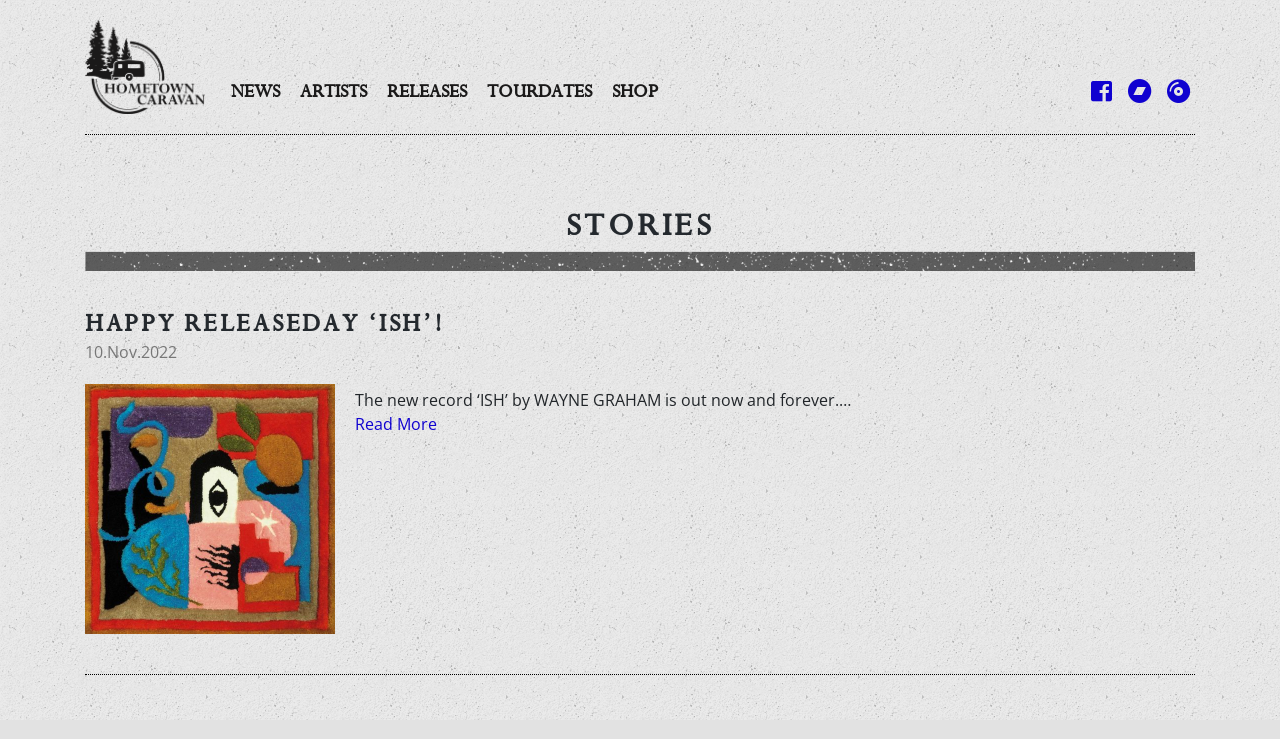

--- FILE ---
content_type: text/html; charset=UTF-8
request_url: https://www.hometowncaravan.de/stories/page/2
body_size: 13221
content:
<!DOCTYPE html>
<html lang="en-US">
<head>
    <meta charset="UTF-8">
    <meta name="viewport" content="width=device-width, initial-scale=1">
    <meta http-equiv="X-UA-Compatible" content="IE=edge">
    <!link rel="profile" href="http://gmpg.org/xfn/11">
    <!link rel="pingback" href="https://www.hometowncaravan.de/xmlrpc.php">
<meta name='robots' content='index, follow, max-image-preview:large, max-snippet:-1, max-video-preview:-1' />
	<style>img:is([sizes="auto" i], [sizes^="auto," i]) { contain-intrinsic-size: 3000px 1500px }</style>
	
	<!-- This site is optimized with the Yoast SEO plugin v26.8 - https://yoast.com/product/yoast-seo-wordpress/ -->
	<title>Stories - Hometown Caravan</title>
	<link rel="canonical" href="https://www.hometowncaravan.de/stories" />
	<meta property="og:locale" content="en_US" />
	<meta property="og:type" content="article" />
	<meta property="og:title" content="Stories - Hometown Caravan" />
	<meta property="og:description" content="Read More" />
	<meta property="og:url" content="https://www.hometowncaravan.de/stories" />
	<meta property="og:site_name" content="Hometown Caravan" />
	<meta property="article:publisher" content="https://www.facebook.com/hometowncaravan" />
	<meta property="article:modified_time" content="2019-02-10T16:43:31+00:00" />
	<meta name="twitter:card" content="summary_large_image" />
	<script type="application/ld+json" class="yoast-schema-graph">{"@context":"https://schema.org","@graph":[{"@type":"WebPage","@id":"https://www.hometowncaravan.de/stories","url":"https://www.hometowncaravan.de/stories","name":"Stories - Hometown Caravan","isPartOf":{"@id":"https://www.hometowncaravan.de/#website"},"datePublished":"2019-02-10T16:42:47+00:00","dateModified":"2019-02-10T16:43:31+00:00","inLanguage":"en-US","potentialAction":[{"@type":"ReadAction","target":["https://www.hometowncaravan.de/stories"]}]},{"@type":"WebSite","@id":"https://www.hometowncaravan.de/#website","url":"https://www.hometowncaravan.de/","name":"Hometown Caravan","description":"Haunted by bears, wolves and vinyl since 1999","publisher":{"@id":"https://www.hometowncaravan.de/#organization"},"potentialAction":[{"@type":"SearchAction","target":{"@type":"EntryPoint","urlTemplate":"https://www.hometowncaravan.de/?s={search_term_string}"},"query-input":{"@type":"PropertyValueSpecification","valueRequired":true,"valueName":"search_term_string"}}],"inLanguage":"en-US"},{"@type":"Organization","@id":"https://www.hometowncaravan.de/#organization","name":"Hometown Caravan","url":"https://www.hometowncaravan.de/","logo":{"@type":"ImageObject","inLanguage":"en-US","@id":"https://www.hometowncaravan.de/#/schema/logo/image/","url":"https://www.hometowncaravan.de/wp-content/uploads/2018/10/htc_logo.png","contentUrl":"https://www.hometowncaravan.de/wp-content/uploads/2018/10/htc_logo.png","width":489,"height":383,"caption":"Hometown Caravan"},"image":{"@id":"https://www.hometowncaravan.de/#/schema/logo/image/"},"sameAs":["https://www.facebook.com/hometowncaravan"]}]}</script>
	<!-- / Yoast SEO plugin. -->


<link rel='dns-prefetch' href='//www.hometowncaravan.de' />
<link rel='dns-prefetch' href='//use.fontawesome.com' />
<link rel="alternate" type="application/rss+xml" title="Hometown Caravan &raquo; Feed" href="https://www.hometowncaravan.de/feed" />
<link rel="alternate" type="application/rss+xml" title="Hometown Caravan &raquo; Comments Feed" href="https://www.hometowncaravan.de/comments/feed" />
<script type="text/javascript">
/* <![CDATA[ */
window._wpemojiSettings = {"baseUrl":"https:\/\/s.w.org\/images\/core\/emoji\/16.0.1\/72x72\/","ext":".png","svgUrl":"https:\/\/s.w.org\/images\/core\/emoji\/16.0.1\/svg\/","svgExt":".svg","source":{"concatemoji":"https:\/\/www.hometowncaravan.de\/wp-includes\/js\/wp-emoji-release.min.js?ver=6.8.3"}};
/*! This file is auto-generated */
!function(s,n){var o,i,e;function c(e){try{var t={supportTests:e,timestamp:(new Date).valueOf()};sessionStorage.setItem(o,JSON.stringify(t))}catch(e){}}function p(e,t,n){e.clearRect(0,0,e.canvas.width,e.canvas.height),e.fillText(t,0,0);var t=new Uint32Array(e.getImageData(0,0,e.canvas.width,e.canvas.height).data),a=(e.clearRect(0,0,e.canvas.width,e.canvas.height),e.fillText(n,0,0),new Uint32Array(e.getImageData(0,0,e.canvas.width,e.canvas.height).data));return t.every(function(e,t){return e===a[t]})}function u(e,t){e.clearRect(0,0,e.canvas.width,e.canvas.height),e.fillText(t,0,0);for(var n=e.getImageData(16,16,1,1),a=0;a<n.data.length;a++)if(0!==n.data[a])return!1;return!0}function f(e,t,n,a){switch(t){case"flag":return n(e,"\ud83c\udff3\ufe0f\u200d\u26a7\ufe0f","\ud83c\udff3\ufe0f\u200b\u26a7\ufe0f")?!1:!n(e,"\ud83c\udde8\ud83c\uddf6","\ud83c\udde8\u200b\ud83c\uddf6")&&!n(e,"\ud83c\udff4\udb40\udc67\udb40\udc62\udb40\udc65\udb40\udc6e\udb40\udc67\udb40\udc7f","\ud83c\udff4\u200b\udb40\udc67\u200b\udb40\udc62\u200b\udb40\udc65\u200b\udb40\udc6e\u200b\udb40\udc67\u200b\udb40\udc7f");case"emoji":return!a(e,"\ud83e\udedf")}return!1}function g(e,t,n,a){var r="undefined"!=typeof WorkerGlobalScope&&self instanceof WorkerGlobalScope?new OffscreenCanvas(300,150):s.createElement("canvas"),o=r.getContext("2d",{willReadFrequently:!0}),i=(o.textBaseline="top",o.font="600 32px Arial",{});return e.forEach(function(e){i[e]=t(o,e,n,a)}),i}function t(e){var t=s.createElement("script");t.src=e,t.defer=!0,s.head.appendChild(t)}"undefined"!=typeof Promise&&(o="wpEmojiSettingsSupports",i=["flag","emoji"],n.supports={everything:!0,everythingExceptFlag:!0},e=new Promise(function(e){s.addEventListener("DOMContentLoaded",e,{once:!0})}),new Promise(function(t){var n=function(){try{var e=JSON.parse(sessionStorage.getItem(o));if("object"==typeof e&&"number"==typeof e.timestamp&&(new Date).valueOf()<e.timestamp+604800&&"object"==typeof e.supportTests)return e.supportTests}catch(e){}return null}();if(!n){if("undefined"!=typeof Worker&&"undefined"!=typeof OffscreenCanvas&&"undefined"!=typeof URL&&URL.createObjectURL&&"undefined"!=typeof Blob)try{var e="postMessage("+g.toString()+"("+[JSON.stringify(i),f.toString(),p.toString(),u.toString()].join(",")+"));",a=new Blob([e],{type:"text/javascript"}),r=new Worker(URL.createObjectURL(a),{name:"wpTestEmojiSupports"});return void(r.onmessage=function(e){c(n=e.data),r.terminate(),t(n)})}catch(e){}c(n=g(i,f,p,u))}t(n)}).then(function(e){for(var t in e)n.supports[t]=e[t],n.supports.everything=n.supports.everything&&n.supports[t],"flag"!==t&&(n.supports.everythingExceptFlag=n.supports.everythingExceptFlag&&n.supports[t]);n.supports.everythingExceptFlag=n.supports.everythingExceptFlag&&!n.supports.flag,n.DOMReady=!1,n.readyCallback=function(){n.DOMReady=!0}}).then(function(){return e}).then(function(){var e;n.supports.everything||(n.readyCallback(),(e=n.source||{}).concatemoji?t(e.concatemoji):e.wpemoji&&e.twemoji&&(t(e.twemoji),t(e.wpemoji)))}))}((window,document),window._wpemojiSettings);
/* ]]> */
</script>
<style id='wp-emoji-styles-inline-css' type='text/css'>

	img.wp-smiley, img.emoji {
		display: inline !important;
		border: none !important;
		box-shadow: none !important;
		height: 1em !important;
		width: 1em !important;
		margin: 0 0.07em !important;
		vertical-align: -0.1em !important;
		background: none !important;
		padding: 0 !important;
	}
</style>
<link rel='stylesheet' id='wp-block-library-css' href='https://www.hometowncaravan.de/wp-includes/css/dist/block-library/style.min.css?ver=6.8.3' type='text/css' media='all' />
<style id='classic-theme-styles-inline-css' type='text/css'>
/*! This file is auto-generated */
.wp-block-button__link{color:#fff;background-color:#32373c;border-radius:9999px;box-shadow:none;text-decoration:none;padding:calc(.667em + 2px) calc(1.333em + 2px);font-size:1.125em}.wp-block-file__button{background:#32373c;color:#fff;text-decoration:none}
</style>
<style id='global-styles-inline-css' type='text/css'>
:root{--wp--preset--aspect-ratio--square: 1;--wp--preset--aspect-ratio--4-3: 4/3;--wp--preset--aspect-ratio--3-4: 3/4;--wp--preset--aspect-ratio--3-2: 3/2;--wp--preset--aspect-ratio--2-3: 2/3;--wp--preset--aspect-ratio--16-9: 16/9;--wp--preset--aspect-ratio--9-16: 9/16;--wp--preset--color--black: #000000;--wp--preset--color--cyan-bluish-gray: #abb8c3;--wp--preset--color--white: #ffffff;--wp--preset--color--pale-pink: #f78da7;--wp--preset--color--vivid-red: #cf2e2e;--wp--preset--color--luminous-vivid-orange: #ff6900;--wp--preset--color--luminous-vivid-amber: #fcb900;--wp--preset--color--light-green-cyan: #7bdcb5;--wp--preset--color--vivid-green-cyan: #00d084;--wp--preset--color--pale-cyan-blue: #8ed1fc;--wp--preset--color--vivid-cyan-blue: #0693e3;--wp--preset--color--vivid-purple: #9b51e0;--wp--preset--gradient--vivid-cyan-blue-to-vivid-purple: linear-gradient(135deg,rgba(6,147,227,1) 0%,rgb(155,81,224) 100%);--wp--preset--gradient--light-green-cyan-to-vivid-green-cyan: linear-gradient(135deg,rgb(122,220,180) 0%,rgb(0,208,130) 100%);--wp--preset--gradient--luminous-vivid-amber-to-luminous-vivid-orange: linear-gradient(135deg,rgba(252,185,0,1) 0%,rgba(255,105,0,1) 100%);--wp--preset--gradient--luminous-vivid-orange-to-vivid-red: linear-gradient(135deg,rgba(255,105,0,1) 0%,rgb(207,46,46) 100%);--wp--preset--gradient--very-light-gray-to-cyan-bluish-gray: linear-gradient(135deg,rgb(238,238,238) 0%,rgb(169,184,195) 100%);--wp--preset--gradient--cool-to-warm-spectrum: linear-gradient(135deg,rgb(74,234,220) 0%,rgb(151,120,209) 20%,rgb(207,42,186) 40%,rgb(238,44,130) 60%,rgb(251,105,98) 80%,rgb(254,248,76) 100%);--wp--preset--gradient--blush-light-purple: linear-gradient(135deg,rgb(255,206,236) 0%,rgb(152,150,240) 100%);--wp--preset--gradient--blush-bordeaux: linear-gradient(135deg,rgb(254,205,165) 0%,rgb(254,45,45) 50%,rgb(107,0,62) 100%);--wp--preset--gradient--luminous-dusk: linear-gradient(135deg,rgb(255,203,112) 0%,rgb(199,81,192) 50%,rgb(65,88,208) 100%);--wp--preset--gradient--pale-ocean: linear-gradient(135deg,rgb(255,245,203) 0%,rgb(182,227,212) 50%,rgb(51,167,181) 100%);--wp--preset--gradient--electric-grass: linear-gradient(135deg,rgb(202,248,128) 0%,rgb(113,206,126) 100%);--wp--preset--gradient--midnight: linear-gradient(135deg,rgb(2,3,129) 0%,rgb(40,116,252) 100%);--wp--preset--font-size--small: 13px;--wp--preset--font-size--medium: 20px;--wp--preset--font-size--large: 36px;--wp--preset--font-size--x-large: 42px;--wp--preset--spacing--20: 0.44rem;--wp--preset--spacing--30: 0.67rem;--wp--preset--spacing--40: 1rem;--wp--preset--spacing--50: 1.5rem;--wp--preset--spacing--60: 2.25rem;--wp--preset--spacing--70: 3.38rem;--wp--preset--spacing--80: 5.06rem;--wp--preset--shadow--natural: 6px 6px 9px rgba(0, 0, 0, 0.2);--wp--preset--shadow--deep: 12px 12px 50px rgba(0, 0, 0, 0.4);--wp--preset--shadow--sharp: 6px 6px 0px rgba(0, 0, 0, 0.2);--wp--preset--shadow--outlined: 6px 6px 0px -3px rgba(255, 255, 255, 1), 6px 6px rgba(0, 0, 0, 1);--wp--preset--shadow--crisp: 6px 6px 0px rgba(0, 0, 0, 1);}:where(.is-layout-flex){gap: 0.5em;}:where(.is-layout-grid){gap: 0.5em;}body .is-layout-flex{display: flex;}.is-layout-flex{flex-wrap: wrap;align-items: center;}.is-layout-flex > :is(*, div){margin: 0;}body .is-layout-grid{display: grid;}.is-layout-grid > :is(*, div){margin: 0;}:where(.wp-block-columns.is-layout-flex){gap: 2em;}:where(.wp-block-columns.is-layout-grid){gap: 2em;}:where(.wp-block-post-template.is-layout-flex){gap: 1.25em;}:where(.wp-block-post-template.is-layout-grid){gap: 1.25em;}.has-black-color{color: var(--wp--preset--color--black) !important;}.has-cyan-bluish-gray-color{color: var(--wp--preset--color--cyan-bluish-gray) !important;}.has-white-color{color: var(--wp--preset--color--white) !important;}.has-pale-pink-color{color: var(--wp--preset--color--pale-pink) !important;}.has-vivid-red-color{color: var(--wp--preset--color--vivid-red) !important;}.has-luminous-vivid-orange-color{color: var(--wp--preset--color--luminous-vivid-orange) !important;}.has-luminous-vivid-amber-color{color: var(--wp--preset--color--luminous-vivid-amber) !important;}.has-light-green-cyan-color{color: var(--wp--preset--color--light-green-cyan) !important;}.has-vivid-green-cyan-color{color: var(--wp--preset--color--vivid-green-cyan) !important;}.has-pale-cyan-blue-color{color: var(--wp--preset--color--pale-cyan-blue) !important;}.has-vivid-cyan-blue-color{color: var(--wp--preset--color--vivid-cyan-blue) !important;}.has-vivid-purple-color{color: var(--wp--preset--color--vivid-purple) !important;}.has-black-background-color{background-color: var(--wp--preset--color--black) !important;}.has-cyan-bluish-gray-background-color{background-color: var(--wp--preset--color--cyan-bluish-gray) !important;}.has-white-background-color{background-color: var(--wp--preset--color--white) !important;}.has-pale-pink-background-color{background-color: var(--wp--preset--color--pale-pink) !important;}.has-vivid-red-background-color{background-color: var(--wp--preset--color--vivid-red) !important;}.has-luminous-vivid-orange-background-color{background-color: var(--wp--preset--color--luminous-vivid-orange) !important;}.has-luminous-vivid-amber-background-color{background-color: var(--wp--preset--color--luminous-vivid-amber) !important;}.has-light-green-cyan-background-color{background-color: var(--wp--preset--color--light-green-cyan) !important;}.has-vivid-green-cyan-background-color{background-color: var(--wp--preset--color--vivid-green-cyan) !important;}.has-pale-cyan-blue-background-color{background-color: var(--wp--preset--color--pale-cyan-blue) !important;}.has-vivid-cyan-blue-background-color{background-color: var(--wp--preset--color--vivid-cyan-blue) !important;}.has-vivid-purple-background-color{background-color: var(--wp--preset--color--vivid-purple) !important;}.has-black-border-color{border-color: var(--wp--preset--color--black) !important;}.has-cyan-bluish-gray-border-color{border-color: var(--wp--preset--color--cyan-bluish-gray) !important;}.has-white-border-color{border-color: var(--wp--preset--color--white) !important;}.has-pale-pink-border-color{border-color: var(--wp--preset--color--pale-pink) !important;}.has-vivid-red-border-color{border-color: var(--wp--preset--color--vivid-red) !important;}.has-luminous-vivid-orange-border-color{border-color: var(--wp--preset--color--luminous-vivid-orange) !important;}.has-luminous-vivid-amber-border-color{border-color: var(--wp--preset--color--luminous-vivid-amber) !important;}.has-light-green-cyan-border-color{border-color: var(--wp--preset--color--light-green-cyan) !important;}.has-vivid-green-cyan-border-color{border-color: var(--wp--preset--color--vivid-green-cyan) !important;}.has-pale-cyan-blue-border-color{border-color: var(--wp--preset--color--pale-cyan-blue) !important;}.has-vivid-cyan-blue-border-color{border-color: var(--wp--preset--color--vivid-cyan-blue) !important;}.has-vivid-purple-border-color{border-color: var(--wp--preset--color--vivid-purple) !important;}.has-vivid-cyan-blue-to-vivid-purple-gradient-background{background: var(--wp--preset--gradient--vivid-cyan-blue-to-vivid-purple) !important;}.has-light-green-cyan-to-vivid-green-cyan-gradient-background{background: var(--wp--preset--gradient--light-green-cyan-to-vivid-green-cyan) !important;}.has-luminous-vivid-amber-to-luminous-vivid-orange-gradient-background{background: var(--wp--preset--gradient--luminous-vivid-amber-to-luminous-vivid-orange) !important;}.has-luminous-vivid-orange-to-vivid-red-gradient-background{background: var(--wp--preset--gradient--luminous-vivid-orange-to-vivid-red) !important;}.has-very-light-gray-to-cyan-bluish-gray-gradient-background{background: var(--wp--preset--gradient--very-light-gray-to-cyan-bluish-gray) !important;}.has-cool-to-warm-spectrum-gradient-background{background: var(--wp--preset--gradient--cool-to-warm-spectrum) !important;}.has-blush-light-purple-gradient-background{background: var(--wp--preset--gradient--blush-light-purple) !important;}.has-blush-bordeaux-gradient-background{background: var(--wp--preset--gradient--blush-bordeaux) !important;}.has-luminous-dusk-gradient-background{background: var(--wp--preset--gradient--luminous-dusk) !important;}.has-pale-ocean-gradient-background{background: var(--wp--preset--gradient--pale-ocean) !important;}.has-electric-grass-gradient-background{background: var(--wp--preset--gradient--electric-grass) !important;}.has-midnight-gradient-background{background: var(--wp--preset--gradient--midnight) !important;}.has-small-font-size{font-size: var(--wp--preset--font-size--small) !important;}.has-medium-font-size{font-size: var(--wp--preset--font-size--medium) !important;}.has-large-font-size{font-size: var(--wp--preset--font-size--large) !important;}.has-x-large-font-size{font-size: var(--wp--preset--font-size--x-large) !important;}
:where(.wp-block-post-template.is-layout-flex){gap: 1.25em;}:where(.wp-block-post-template.is-layout-grid){gap: 1.25em;}
:where(.wp-block-columns.is-layout-flex){gap: 2em;}:where(.wp-block-columns.is-layout-grid){gap: 2em;}
:root :where(.wp-block-pullquote){font-size: 1.5em;line-height: 1.6;}
</style>
<link rel='stylesheet' id='woocommerce-layout-css' href='https://www.hometowncaravan.de/wp-content/plugins/woocommerce/assets/css/woocommerce-layout.css?ver=10.4.3' type='text/css' media='all' />
<link rel='stylesheet' id='woocommerce-smallscreen-css' href='https://www.hometowncaravan.de/wp-content/plugins/woocommerce/assets/css/woocommerce-smallscreen.css?ver=10.4.3' type='text/css' media='only screen and (max-width: 768px)' />
<link rel='stylesheet' id='woocommerce-general-css' href='https://www.hometowncaravan.de/wp-content/plugins/woocommerce/assets/css/woocommerce.css?ver=10.4.3' type='text/css' media='all' />
<style id='woocommerce-inline-inline-css' type='text/css'>
.woocommerce form .form-row .required { visibility: visible; }
</style>
<link rel='stylesheet' id='wp-bootstrap-starter-bootstrap-css-css' href='https://www.hometowncaravan.de/wp-content/themes/wp-bootstrap-starter/inc/assets/css/bootstrap.min.css?ver=6.8.3' type='text/css' media='all' />
<link rel='stylesheet' id='wp-bootstrap-pro-fontawesome-cdn-css' href='https://use.fontawesome.com/releases/v5.3.1/css/all.css?ver=6.8.3' type='text/css' media='all' />
<link rel='stylesheet' id='wp-bootstrap-starter-style-css' href='https://www.hometowncaravan.de/wp-content/themes/wp-bootstrap-starter/style.css?ver=6.8.3' type='text/css' media='all' />
<link rel='stylesheet' id='custom-css' href='https://www.hometowncaravan.de/wp-content/themes/wp-bootstrap-starter/inc/assets/css/custom.css?ver=6.8.3' type='text/css' media='all' />
<link rel='stylesheet' id='woocommerce-gzd-layout-css' href='https://www.hometowncaravan.de/wp-content/plugins/woocommerce-germanized/build/static/layout-styles.css?ver=3.20.5' type='text/css' media='all' />
<style id='woocommerce-gzd-layout-inline-css' type='text/css'>
.woocommerce-checkout .shop_table { background-color: #eeeeee; } .product p.deposit-packaging-type { font-size: 1.25em !important; } p.woocommerce-shipping-destination { display: none; }
                .wc-gzd-nutri-score-value-a {
                    background: url(https://www.hometowncaravan.de/wp-content/plugins/woocommerce-germanized/assets/images/nutri-score-a.svg) no-repeat;
                }
                .wc-gzd-nutri-score-value-b {
                    background: url(https://www.hometowncaravan.de/wp-content/plugins/woocommerce-germanized/assets/images/nutri-score-b.svg) no-repeat;
                }
                .wc-gzd-nutri-score-value-c {
                    background: url(https://www.hometowncaravan.de/wp-content/plugins/woocommerce-germanized/assets/images/nutri-score-c.svg) no-repeat;
                }
                .wc-gzd-nutri-score-value-d {
                    background: url(https://www.hometowncaravan.de/wp-content/plugins/woocommerce-germanized/assets/images/nutri-score-d.svg) no-repeat;
                }
                .wc-gzd-nutri-score-value-e {
                    background: url(https://www.hometowncaravan.de/wp-content/plugins/woocommerce-germanized/assets/images/nutri-score-e.svg) no-repeat;
                }
            
</style>
<script type="text/javascript" src="https://www.hometowncaravan.de/wp-includes/js/jquery/jquery.min.js?ver=3.7.1" id="jquery-core-js"></script>
<script type="text/javascript" src="https://www.hometowncaravan.de/wp-includes/js/jquery/jquery-migrate.min.js?ver=3.4.1" id="jquery-migrate-js"></script>
<script type="text/javascript" src="https://www.hometowncaravan.de/wp-content/plugins/woocommerce/assets/js/jquery-blockui/jquery.blockUI.min.js?ver=2.7.0-wc.10.4.3" id="wc-jquery-blockui-js" defer="defer" data-wp-strategy="defer"></script>
<script type="text/javascript" id="wc-add-to-cart-js-extra">
/* <![CDATA[ */
var wc_add_to_cart_params = {"ajax_url":"\/wp-admin\/admin-ajax.php","wc_ajax_url":"\/?wc-ajax=%%endpoint%%","i18n_view_cart":"View cart","cart_url":"https:\/\/www.hometowncaravan.de\/cart","is_cart":"","cart_redirect_after_add":"no"};
/* ]]> */
</script>
<script type="text/javascript" src="https://www.hometowncaravan.de/wp-content/plugins/woocommerce/assets/js/frontend/add-to-cart.min.js?ver=10.4.3" id="wc-add-to-cart-js" defer="defer" data-wp-strategy="defer"></script>
<script type="text/javascript" src="https://www.hometowncaravan.de/wp-content/plugins/woocommerce/assets/js/js-cookie/js.cookie.min.js?ver=2.1.4-wc.10.4.3" id="wc-js-cookie-js" defer="defer" data-wp-strategy="defer"></script>
<script type="text/javascript" id="woocommerce-js-extra">
/* <![CDATA[ */
var woocommerce_params = {"ajax_url":"\/wp-admin\/admin-ajax.php","wc_ajax_url":"\/?wc-ajax=%%endpoint%%","i18n_password_show":"Show password","i18n_password_hide":"Hide password"};
/* ]]> */
</script>
<script type="text/javascript" src="https://www.hometowncaravan.de/wp-content/plugins/woocommerce/assets/js/frontend/woocommerce.min.js?ver=10.4.3" id="woocommerce-js" defer="defer" data-wp-strategy="defer"></script>
<!--[if lt IE 9]>
<script type="text/javascript" src="https://www.hometowncaravan.de/wp-content/themes/wp-bootstrap-starter/inc/assets/js/html5.js?ver=3.7.0" id="html5hiv-js"></script>
<![endif]-->
<script type="text/javascript" src="https://www.hometowncaravan.de/wp-content/themes/wp-bootstrap-starter/inc/assets/js/custom.js?ver=6.8.3" id="custom-js"></script>
<link rel="https://api.w.org/" href="https://www.hometowncaravan.de/wp-json/" /><link rel="alternate" title="JSON" type="application/json" href="https://www.hometowncaravan.de/wp-json/wp/v2/pages/473" /><link rel="EditURI" type="application/rsd+xml" title="RSD" href="https://www.hometowncaravan.de/xmlrpc.php?rsd" />
<meta name="generator" content="WordPress 6.8.3" />
<meta name="generator" content="WooCommerce 10.4.3" />
<link rel='shortlink' href='https://www.hometowncaravan.de/?p=473' />
<link rel="alternate" title="oEmbed (JSON)" type="application/json+oembed" href="https://www.hometowncaravan.de/wp-json/oembed/1.0/embed?url=https%3A%2F%2Fwww.hometowncaravan.de%2Fstories" />
<link rel="alternate" title="oEmbed (XML)" type="text/xml+oembed" href="https://www.hometowncaravan.de/wp-json/oembed/1.0/embed?url=https%3A%2F%2Fwww.hometowncaravan.de%2Fstories&#038;format=xml" />
<!-- Analytics by WP Statistics - https://wp-statistics.com -->
    <style type="text/css">
        #page-sub-header { background: #fff; }
    </style>
    	<noscript><style>.woocommerce-product-gallery{ opacity: 1 !important; }</style></noscript>
		<style type="text/css">
	        a.site-title,
		.site-description {
			color: #ffffff;
		}
		</style>
	<link rel="icon" href="https://www.hometowncaravan.de/wp-content/uploads/2023/03/cropped-favicon-01-32x32.png" sizes="32x32" />
<link rel="icon" href="https://www.hometowncaravan.de/wp-content/uploads/2023/03/cropped-favicon-01-192x192.png" sizes="192x192" />
<link rel="apple-touch-icon" href="https://www.hometowncaravan.de/wp-content/uploads/2023/03/cropped-favicon-01-180x180.png" />
<meta name="msapplication-TileImage" content="https://www.hometowncaravan.de/wp-content/uploads/2023/03/cropped-favicon-01-270x270.png" />
</head>

<body class="paged wp-singular page-template page-template-fullwidth page-template-fullwidth-php page page-id-473 paged-2 page-paged-2 wp-theme-wp-bootstrap-starter theme-wp-bootstrap-starter woocommerce-no-js group-blog">
<div id="page" class="site">
	<a class="skip-link screen-reader-text" href="#content">Skip to content</a>
    	<header class="site-header" role="banner">
        <div class="container">
            <nav class="navbar navbar-light navbar-expand-lg align-items-end justify-content-lg-start">
                <div class="navbar-brand">
                                            <a href="https://www.hometowncaravan.de/">
                            <img src="http://www.hometowncaravan.de/wp-content/uploads/2018/10/htc_logo.png" alt="Hometown Caravan">
                        </a>
                                    </div>
                <button class="navbar-toggler" type="button" data-toggle="collapse" data-target="#main-nav" aria-controls="" aria-expanded="false" aria-label="Toggle navigation">
                    <span class="navbar-toggler-icon"></span>
                </button>
                <div id="main-nav" class="collapse navbar-collapse">
                    <div class="menu-header-container"><ul id="menu-header" class="navbar-nav"><li id="menu-item-16" class="nav-item menu-item menu-item-type-custom menu-item-object-custom menu-item-home menu-item-16"><a title="News" href="http://www.hometowncaravan.de/" class="nav-link">News</a></li>
<li id="menu-item-17" class="nav-item menu-item menu-item-type-post_type menu-item-object-page menu-item-17"><a title="Artists" href="https://www.hometowncaravan.de/artists" class="nav-link">Artists</a></li>
<li id="menu-item-20" class="nav-item menu-item menu-item-type-post_type menu-item-object-page menu-item-20"><a title="Releases" href="https://www.hometowncaravan.de/releases" class="nav-link">Releases</a></li>
<li id="menu-item-178" class="nav-item menu-item menu-item-type-post_type menu-item-object-page menu-item-178"><a title="Tourdates" href="https://www.hometowncaravan.de/tourdates" class="nav-link">Tourdates</a></li>
<li id="menu-item-117" class="nav-item menu-item menu-item-type-post_type menu-item-object-page menu-item-117"><a title="Shop" href="https://www.hometowncaravan.de/shop" class="nav-link">Shop</a></li>
</ul></div>                    <div class="social-links">
                        <a href="http://www.facebook.com/hometowncaravan" title="Facebook" target="_blank"><i class="fab fa-facebook-square"></i></a>
                        <a href="http://hometowncaravan.bandcamp.com/" title="Bandcamp" target="_blank"><i class="fab fa-bandcamp"></i></a>
                        <a href="http://www.discogs.com/seller/hometowncaravan" title="Discogs" target="_blank"><i class="fas fa-compact-disc"></i></a>
                    </div>
                </div>
            </nav>

        </div>
	</header><!-- #masthead -->
    
    <section id="woocommerce_widget_cart-3" class="widget woocommerce widget_shopping_cart"><div class="container"><div class="hide_cart_widget_if_empty"><div class="widget_shopping_cart_content"></div></div></div></section>
	<div id="content" class="site-content">
		<div class="container">
			<div class="row justify-content-between">
                
	<section id="primary" class="content-area col-sm-12">
		<main id="main" class="site-main" role="main">

			
<article id="post-473" class="post-473 page type-page status-publish hentry">
	    <header class="entry-header">
		<h1 class="entry-title">Stories</h1>	</header><!-- .entry-header -->
    
	<div class="entry-content">
		<article id="post-1763" class="entry-news post-1763 post type-post status-publish format-standard has-post-thumbnail hentry category-news">
    <header class="entry-header">
        <h2 class="entry-title"><a href="https://www.hometowncaravan.de/news/happy-releaseday-ish" rel="bookmark">Happy Releaseday &#8216;ISH&#8217;!</a></h2>            <div class="entry-meta">
                <span>10.Nov.2022</span>            </div><!-- .entry-meta -->
                        <div class="post-thumbnail">
            <img fetchpriority="high" decoding="async" width="500" height="500" src="https://www.hometowncaravan.de/wp-content/uploads/2022/09/wayne_graham_ish_klein-500x500.jpg" class="attachment-thumbnail size-thumbnail wp-post-image" alt="" srcset="https://www.hometowncaravan.de/wp-content/uploads/2022/09/wayne_graham_ish_klein-500x500.jpg 500w, https://www.hometowncaravan.de/wp-content/uploads/2022/09/wayne_graham_ish_klein-1024x1024.jpg 1024w, https://www.hometowncaravan.de/wp-content/uploads/2022/09/wayne_graham_ish_klein-768x768.jpg 768w, https://www.hometowncaravan.de/wp-content/uploads/2022/09/wayne_graham_ish_klein-1536x1536.jpg 1536w, https://www.hometowncaravan.de/wp-content/uploads/2022/09/wayne_graham_ish_klein-300x300.jpg 300w, https://www.hometowncaravan.de/wp-content/uploads/2022/09/wayne_graham_ish_klein-600x600.jpg 600w, https://www.hometowncaravan.de/wp-content/uploads/2022/09/wayne_graham_ish_klein-100x100.jpg 100w, https://www.hometowncaravan.de/wp-content/uploads/2022/09/wayne_graham_ish_klein.jpg 1748w" sizes="(max-width: 500px) 100vw, 500px" />        </div>
        <div class="entry-content">
            <p>The new record &#8216;ISH&#8217; by WAYNE GRAHAM is out now and forever.&hellip; <a class="read-more" href="https://www.hometowncaravan.de/news/happy-releaseday-ish">Read More</a></p>
        </div><!-- .entry-content -->
    </article><!-- #post-## --><article id="post-1711" class="entry-news post-1711 post type-post status-publish format-standard has-post-thumbnail hentry category-news">
    <header class="entry-header">
        <h2 class="entry-title"><a href="https://www.hometowncaravan.de/news/wayne_graham_ish_preorder" rel="bookmark">Wayne Graham &#8211; ISH</a></h2>            <div class="entry-meta">
                <span>19.Sep.2022</span>            </div><!-- .entry-meta -->
                        <div class="post-thumbnail">
            <img decoding="async" width="500" height="500" src="https://www.hometowncaravan.de/wp-content/uploads/2022/09/wayne_graham_ish_arrived_vinyl_beschnitten-500x500.jpg" class="attachment-thumbnail size-thumbnail wp-post-image" alt="" srcset="https://www.hometowncaravan.de/wp-content/uploads/2022/09/wayne_graham_ish_arrived_vinyl_beschnitten-500x500.jpg 500w, https://www.hometowncaravan.de/wp-content/uploads/2022/09/wayne_graham_ish_arrived_vinyl_beschnitten-300x300.jpg 300w, https://www.hometowncaravan.de/wp-content/uploads/2022/09/wayne_graham_ish_arrived_vinyl_beschnitten-100x100.jpg 100w" sizes="(max-width: 500px) 100vw, 500px" />        </div>
        <div class="entry-content">
            <p>New WAYNE GRAHAM record &#8216;ISH&#8217; will be out 2022/11/11. Now available for preorder as limited coloured snot green vinyl, yellow vinyl, regular black vinyl, digi-sleeve CD and &#8216;The ultimate WAYNE GRAHAM Vinyl bundle.&hellip; <a class="read-more" href="https://www.hometowncaravan.de/news/wayne_graham_ish_preorder">Read More</a></p>
        </div><!-- .entry-content -->
    </article><!-- #post-## --><article id="post-1690" class="entry-news post-1690 post type-post status-publish format-standard has-post-thumbnail hentry category-news">
    <header class="entry-header">
        <h2 class="entry-title"><a href="https://www.hometowncaravan.de/news/i-fell-in-love" rel="bookmark">I fell in love</a></h2>            <div class="entry-meta">
                <span>21.Aug.2022</span>            </div><!-- .entry-meta -->
                        <div class="post-thumbnail">
            <img decoding="async" width="500" height="500" src="https://www.hometowncaravan.de/wp-content/uploads/2022/08/wayne_graham_i_fell_in_love_ish_22-500x500.jpeg" class="attachment-thumbnail size-thumbnail wp-post-image" alt="" srcset="https://www.hometowncaravan.de/wp-content/uploads/2022/08/wayne_graham_i_fell_in_love_ish_22-500x500.jpeg 500w, https://www.hometowncaravan.de/wp-content/uploads/2022/08/wayne_graham_i_fell_in_love_ish_22-1024x1024.jpeg 1024w, https://www.hometowncaravan.de/wp-content/uploads/2022/08/wayne_graham_i_fell_in_love_ish_22-768x768.jpeg 768w, https://www.hometowncaravan.de/wp-content/uploads/2022/08/wayne_graham_i_fell_in_love_ish_22-1536x1536.jpeg 1536w, https://www.hometowncaravan.de/wp-content/uploads/2022/08/wayne_graham_i_fell_in_love_ish_22-300x300.jpeg 300w, https://www.hometowncaravan.de/wp-content/uploads/2022/08/wayne_graham_i_fell_in_love_ish_22-600x600.jpeg 600w, https://www.hometowncaravan.de/wp-content/uploads/2022/08/wayne_graham_i_fell_in_love_ish_22-100x100.jpeg 100w, https://www.hometowncaravan.de/wp-content/uploads/2022/08/wayne_graham_i_fell_in_love_ish_22.jpeg 2000w" sizes="(max-width: 500px) 100vw, 500px" />        </div>
        <div class="entry-content">
            <p>The first single &#8216;I fell in love&#8217; from the upcoming WAYNE GRAHAM album out now. The new record called &#8220;ISH&#8221; is coming in November 2022 together with a well packed Euro Tour. Stream/Download &#8216;I fell in love&#8217;: https://orcd.co/i-fell-in-love 4.11.22 Nürnberg (DE) &#8211; Kantine am Künstlerhaus (with The Green Apple Sea)5.11.22 Singwitz (DE) &#8211; Kesselhaus Singwitz&hellip; <a class="read-more" href="https://www.hometowncaravan.de/news/i-fell-in-love">Read More</a></p>
        </div><!-- .entry-content -->
    </article><!-- #post-## --><article id="post-1637" class="entry-news post-1637 post type-post status-publish format-standard has-post-thumbnail hentry category-news">
    <header class="entry-header">
        <h2 class="entry-title"><a href="https://www.hometowncaravan.de/news/john-blek-dates-2021" rel="bookmark">JOHN BLEK Dates 2021.</a></h2>            <div class="entry-meta">
                <span>24.Jul.2021</span>            </div><!-- .entry-meta -->
                        <div class="entry-content">
            <img loading="lazy" decoding="async" width="651" height="822" src="https://www.hometowncaravan.de/wp-content/uploads/2021/07/210448529_230037965603586_6981933867452223310_n.jpeg" class="attachment-medium size-medium wp-post-image" alt="" srcset="https://www.hometowncaravan.de/wp-content/uploads/2021/07/210448529_230037965603586_6981933867452223310_n.jpeg 651w, https://www.hometowncaravan.de/wp-content/uploads/2021/07/210448529_230037965603586_6981933867452223310_n-600x758.jpeg 600w" sizes="auto, (max-width: 651px) 100vw, 651px" />        </div>
    </article><!-- #post-## --><article id="post-1623" class="entry-news post-1623 post type-post status-publish format-standard has-post-thumbnail hentry category-news">
    <header class="entry-header">
        <h2 class="entry-title"><a href="https://www.hometowncaravan.de/news/new-john-blek-album-coming-soon" rel="bookmark">New JOHN BLEK Album coming soon.</a></h2>            <div class="entry-meta">
                <span>20.Jul.2021</span>            </div><!-- .entry-meta -->
                        <div class="post-thumbnail">
            <img loading="lazy" decoding="async" width="500" height="500" src="https://www.hometowncaravan.de/wp-content/uploads/2021/07/John_Blek_On-Ether-and-Air_CDCover_hometown_caravan-500x500.jpeg" class="attachment-thumbnail size-thumbnail wp-post-image" alt="" srcset="https://www.hometowncaravan.de/wp-content/uploads/2021/07/John_Blek_On-Ether-and-Air_CDCover_hometown_caravan-500x500.jpeg 500w, https://www.hometowncaravan.de/wp-content/uploads/2021/07/John_Blek_On-Ether-and-Air_CDCover_hometown_caravan-1024x1024.jpeg 1024w, https://www.hometowncaravan.de/wp-content/uploads/2021/07/John_Blek_On-Ether-and-Air_CDCover_hometown_caravan-768x768.jpeg 768w, https://www.hometowncaravan.de/wp-content/uploads/2021/07/John_Blek_On-Ether-and-Air_CDCover_hometown_caravan-1536x1536.jpeg 1536w, https://www.hometowncaravan.de/wp-content/uploads/2021/07/John_Blek_On-Ether-and-Air_CDCover_hometown_caravan-300x300.jpeg 300w, https://www.hometowncaravan.de/wp-content/uploads/2021/07/John_Blek_On-Ether-and-Air_CDCover_hometown_caravan-600x600.jpeg 600w, https://www.hometowncaravan.de/wp-content/uploads/2021/07/John_Blek_On-Ether-and-Air_CDCover_hometown_caravan-100x100.jpeg 100w, https://www.hometowncaravan.de/wp-content/uploads/2021/07/John_Blek_On-Ether-and-Air_CDCover_hometown_caravan.jpeg 1600w" sizes="auto, (max-width: 500px) 100vw, 500px" />        </div>
        <div class="entry-content">
            <p>The upcoming JOHN BLEK Record is called ON ETHER &amp; AIR. It’s the 4th and final part of John&#8217;s Catharsis project. It will be released 10th September. Save your copy of the beautiful 180gram gatefold vinyl. Available to pre order now.&hellip; <a class="read-more" href="https://www.hometowncaravan.de/news/new-john-blek-album-coming-soon">Read More</a></p>
        </div><!-- .entry-content -->
    </article><!-- #post-## --><article id="post-1518" class="entry-news post-1518 post type-post status-publish format-standard has-post-thumbnail hentry category-news">
    <header class="entry-header">
        <h2 class="entry-title"><a href="https://www.hometowncaravan.de/news/happy-releaseday-wayne-graham" rel="bookmark">HAPPY RELEASEDAY WAYNE GRAHAM!!!</a></h2>            <div class="entry-meta">
                <span>13.Nov.2020</span>            </div><!-- .entry-meta -->
                        <div class="post-thumbnail">
            <img loading="lazy" decoding="async" width="500" height="500" src="https://www.hometowncaravan.de/wp-content/uploads/2020/11/Wayne_Graham_happy_releaseday-500x500.jpg" class="attachment-thumbnail size-thumbnail wp-post-image" alt="" srcset="https://www.hometowncaravan.de/wp-content/uploads/2020/11/Wayne_Graham_happy_releaseday-500x500.jpg 500w, https://www.hometowncaravan.de/wp-content/uploads/2020/11/Wayne_Graham_happy_releaseday-300x300.jpg 300w, https://www.hometowncaravan.de/wp-content/uploads/2020/11/Wayne_Graham_happy_releaseday-100x100.jpg 100w" sizes="auto, (max-width: 500px) 100vw, 500px" />        </div>
        <div class="entry-content">
            <p>&#8220;1 % Juice&#8221; is out today. Vinyl &amp; tapes hopefully coming really soon too. So keep on preordering for a &#8220;special early bird price&#8221;. We will send out asap. https://linktr.ee/waynegraham Thanks to K&amp;F Records, Celebration Records, Baby Robot Media for the great cooperation. Please note. Due to Covid 19 the vinyl version got delayed till&hellip; <a class="read-more" href="https://www.hometowncaravan.de/news/happy-releaseday-wayne-graham">Read More</a></p>
        </div><!-- .entry-content -->
    </article><!-- #post-## --><article id="post-1441" class="entry-news post-1441 post type-post status-publish format-standard has-post-thumbnail hentry category-news">
    <header class="entry-header">
        <h2 class="entry-title"><a href="https://www.hometowncaravan.de/news/new-wayne-graham-album-1-juice-out-nov-13th" rel="bookmark">New Wayne Graham Album &#8220;1% Juice&#8221; out NOV 13TH.</a></h2>            <div class="entry-meta">
                <span>18.Sep.2020</span>            </div><!-- .entry-meta -->
                        <div class="post-thumbnail">
            <img loading="lazy" decoding="async" width="500" height="500" src="https://www.hometowncaravan.de/wp-content/uploads/2020/09/Wayne_Graham_4_credit_Melissa_Stilwell_Hometown_caravan-500x500.jpg" class="attachment-thumbnail size-thumbnail wp-post-image" alt="" srcset="https://www.hometowncaravan.de/wp-content/uploads/2020/09/Wayne_Graham_4_credit_Melissa_Stilwell_Hometown_caravan-500x500.jpg 500w, https://www.hometowncaravan.de/wp-content/uploads/2020/09/Wayne_Graham_4_credit_Melissa_Stilwell_Hometown_caravan-300x300.jpg 300w, https://www.hometowncaravan.de/wp-content/uploads/2020/09/Wayne_Graham_4_credit_Melissa_Stilwell_Hometown_caravan-100x100.jpg 100w" sizes="auto, (max-width: 500px) 100vw, 500px" />        </div>
        <div class="entry-content">
            <p>New single “Some Days&#8221; by WAYNE GRAHAM out today. Also you can preorder the new album “1 % Juice&#8221; from now. We have the very limited colored vinyls and limited shirt bundles for preorder too. Check out the Shop. thanks to K&amp;F Records &amp; Celebration Records for the good working together. Single &#8220;Some Days&#8221;: https://www.youtube.com/watch?v=zKXg1m4tcKQSingle&hellip; <a class="read-more" href="https://www.hometowncaravan.de/news/new-wayne-graham-album-1-juice-out-nov-13th">Read More</a></p>
        </div><!-- .entry-content -->
    </article><!-- #post-## --><article id="post-1363" class="entry-news post-1363 post type-post status-publish format-standard has-post-thumbnail hentry category-news">
    <header class="entry-header">
        <h2 class="entry-title"><a href="https://www.hometowncaravan.de/news/new-jon-snodgrass-record-called-tace" rel="bookmark">New Jon Snodgrass record called &#8216;Tace&#8217;</a></h2>            <div class="entry-meta">
                <span>24.Jul.2020</span>            </div><!-- .entry-meta -->
                        <div class="post-thumbnail">
            <img loading="lazy" decoding="async" width="500" height="500" src="https://www.hometowncaravan.de/wp-content/uploads/2020/07/HTC058_Jon_Snodgrass_Tace_Hometown_Caravan-500x500.jpg" class="attachment-thumbnail size-thumbnail wp-post-image" alt="" srcset="https://www.hometowncaravan.de/wp-content/uploads/2020/07/HTC058_Jon_Snodgrass_Tace_Hometown_Caravan-500x500.jpg 500w, https://www.hometowncaravan.de/wp-content/uploads/2020/07/HTC058_Jon_Snodgrass_Tace_Hometown_Caravan-1024x1024.jpg 1024w, https://www.hometowncaravan.de/wp-content/uploads/2020/07/HTC058_Jon_Snodgrass_Tace_Hometown_Caravan-768x768.jpg 768w, https://www.hometowncaravan.de/wp-content/uploads/2020/07/HTC058_Jon_Snodgrass_Tace_Hometown_Caravan-2048x2048.jpg 2048w, https://www.hometowncaravan.de/wp-content/uploads/2020/07/HTC058_Jon_Snodgrass_Tace_Hometown_Caravan-300x300.jpg 300w, https://www.hometowncaravan.de/wp-content/uploads/2020/07/HTC058_Jon_Snodgrass_Tace_Hometown_Caravan-600x600.jpg 600w, https://www.hometowncaravan.de/wp-content/uploads/2020/07/HTC058_Jon_Snodgrass_Tace_Hometown_Caravan-100x100.jpg 100w" sizes="auto, (max-width: 500px) 100vw, 500px" />        </div>
        <div class="entry-content">
            <p>We are proud to tell you, that we will put out a brandnew 13 track JON SNODGRASS record. This record is called &#8216;TACE&#8217; and we working with our partners from AF RECORDS to release it October 9th, 2020. Today we start also the preorder in our Shop for Europe. The first 1000 LPs come with&hellip; <a class="read-more" href="https://www.hometowncaravan.de/news/new-jon-snodgrass-record-called-tace">Read More</a></p>
        </div><!-- .entry-content -->
    </article><!-- #post-## --><article id="post-1330" class="entry-news post-1330 post type-post status-publish format-standard has-post-thumbnail hentry category-news">
    <header class="entry-header">
        <h2 class="entry-title"><a href="https://www.hometowncaravan.de/news/happy-releaseday" rel="bookmark">Happy Releaseday!</a></h2>            <div class="entry-meta">
                <span>10.Jul.2020</span>            </div><!-- .entry-meta -->
                        <div class="post-thumbnail">
            <img loading="lazy" decoding="async" width="500" height="500" src="https://www.hometowncaravan.de/wp-content/uploads/2020/07/wayne_graham_the_green_apple_sea_split_silkscreen_1-500x500.jpg" class="attachment-thumbnail size-thumbnail wp-post-image" alt="" srcset="https://www.hometowncaravan.de/wp-content/uploads/2020/07/wayne_graham_the_green_apple_sea_split_silkscreen_1-500x500.jpg 500w, https://www.hometowncaravan.de/wp-content/uploads/2020/07/wayne_graham_the_green_apple_sea_split_silkscreen_1-1024x1024.jpg 1024w, https://www.hometowncaravan.de/wp-content/uploads/2020/07/wayne_graham_the_green_apple_sea_split_silkscreen_1-768x768.jpg 768w, https://www.hometowncaravan.de/wp-content/uploads/2020/07/wayne_graham_the_green_apple_sea_split_silkscreen_1-2048x2048.jpg 2048w, https://www.hometowncaravan.de/wp-content/uploads/2020/07/wayne_graham_the_green_apple_sea_split_silkscreen_1-300x300.jpg 300w, https://www.hometowncaravan.de/wp-content/uploads/2020/07/wayne_graham_the_green_apple_sea_split_silkscreen_1-600x600.jpg 600w, https://www.hometowncaravan.de/wp-content/uploads/2020/07/wayne_graham_the_green_apple_sea_split_silkscreen_1-100x100.jpg 100w" sizes="auto, (max-width: 500px) 100vw, 500px" />        </div>
        <div class="entry-content">
            <p>Today our brandnew baby is out. The Green Apple Sea &amp; Wayne Graham -&#8220;Less Than Familiar&#8221; &#8211; EP. In August 2019 The Green Apple Sea &#8211; Germany’s pioneering Indie Folk group &#8211; invited Wayne Graham from Kentucky &#8211; one of the most exhilarating voices in today’s Americana music &#8211; to do a quick 24-hour-recording session&hellip; <a class="read-more" href="https://www.hometowncaravan.de/news/happy-releaseday">Read More</a></p>
        </div><!-- .entry-content -->
    </article><!-- #post-## --><article id="post-1314" class="entry-news post-1314 post type-post status-publish format-standard has-post-thumbnail hentry category-news">
    <header class="entry-header">
        <h2 class="entry-title"><a href="https://www.hometowncaravan.de/news/less-than-familiar-preorder-starts-today" rel="bookmark">&#8216;Less Than Familiar&#8217; preorder starts today.</a></h2>            <div class="entry-meta">
                <span>19.Jun.2020</span>            </div><!-- .entry-meta -->
                        <div class="post-thumbnail">
            <img loading="lazy" decoding="async" width="500" height="500" src="https://www.hometowncaravan.de/wp-content/uploads/2020/06/Wayne_Graham_The_Green_Apple_sea_split-500x500.jpg" class="attachment-thumbnail size-thumbnail wp-post-image" alt="" srcset="https://www.hometowncaravan.de/wp-content/uploads/2020/06/Wayne_Graham_The_Green_Apple_sea_split-500x500.jpg 500w, https://www.hometowncaravan.de/wp-content/uploads/2020/06/Wayne_Graham_The_Green_Apple_sea_split-1024x1024.jpg 1024w, https://www.hometowncaravan.de/wp-content/uploads/2020/06/Wayne_Graham_The_Green_Apple_sea_split-768x768.jpg 768w, https://www.hometowncaravan.de/wp-content/uploads/2020/06/Wayne_Graham_The_Green_Apple_sea_split-2048x2048.jpg 2048w, https://www.hometowncaravan.de/wp-content/uploads/2020/06/Wayne_Graham_The_Green_Apple_sea_split-300x300.jpg 300w, https://www.hometowncaravan.de/wp-content/uploads/2020/06/Wayne_Graham_The_Green_Apple_sea_split-600x600.jpg 600w, https://www.hometowncaravan.de/wp-content/uploads/2020/06/Wayne_Graham_The_Green_Apple_sea_split-100x100.jpg 100w" sizes="auto, (max-width: 500px) 100vw, 500px" />        </div>
        <div class="entry-content">
            <p>Go to the shop and save your very limited copy now. We also have 3 different &#8220;Less Than Familiar&#8221; Bundles for a short time. Record will be out July 10th, 2020. We will ship around the 6th. 4-Track-EP on 7”/33rpm vinyl Screen printed artwork by Hayden Miles and MUAH! Limited to 200 hand-numbered copies Download&hellip; <a class="read-more" href="https://www.hometowncaravan.de/news/less-than-familiar-preorder-starts-today">Read More</a></p>
        </div><!-- .entry-content -->
    </article><!-- #post-## --><div class='pip-nav'><ul><li class='pip-nav-prev'><a href="https://www.hometowncaravan.de/stories" >Previous</a></li> <li class='pip-nav-next'><a href="https://www.hometowncaravan.de/stories/page/3" >Next</a></li></ul></div>
	</div><!-- .entry-content -->

	</article><!-- #post-## -->

		</main><!-- #main -->
	</section><!-- #primary -->

			</div><!-- .row -->
		</div><!-- .container -->
	</div><!-- #content -->
	<footer class="site-footer navbar-light" role="contentinfo">
            <div id="footer-widget">
        <div class="container">
            <div class="row">
                <div class="col-12">
                    <hr class="hometown-separator" />
                </div>
                                                    <div class="col-12 col-md-4 col-sm-6"><section id="nav_menu-3" class="widget widget_nav_menu"><h3 class="widget-title">General</h3><div class="menu-footer-container"><ul id="menu-footer" class="menu"><li id="menu-item-478" class="menu-item menu-item-type-post_type menu-item-object-page current-menu-item page_item page-item-473 current_page_item menu-item-478"><a href="https://www.hometowncaravan.de/stories" aria-current="page">Stories</a></li>
<li id="menu-item-181" class="menu-item menu-item-type-post_type menu-item-object-page menu-item-181"><a href="https://www.hometowncaravan.de/imprint">Imprint</a></li>
<li id="menu-item-135" class="menu-item menu-item-type-post_type menu-item-object-page menu-item-privacy-policy menu-item-135"><a rel="privacy-policy" href="https://www.hometowncaravan.de/data-security">Data Security Statement</a></li>
<li id="menu-item-22" class="menu-item menu-item-type-post_type menu-item-object-page menu-item-22"><a href="https://www.hometowncaravan.de/contact">Contact</a></li>
<li id="menu-item-99" class="menu-item menu-item-type-custom menu-item-object-custom menu-item-99"><a href="http://www.facebook.com/hometowncaravan">Facebook</a></li>
<li id="menu-item-101" class="menu-item menu-item-type-custom menu-item-object-custom menu-item-101"><a href="http://hometowncaravan.bandcamp.com/">Bandcamp</a></li>
<li id="menu-item-102" class="menu-item menu-item-type-custom menu-item-object-custom menu-item-102"><a href="http://www.discogs.com/seller/hometowncaravan">Discogs</a></li>
</ul></div></section></div>
                                                    <div class="col-12 col-md-4 col-sm-6"><section id="nav_menu-6" class="widget widget_nav_menu"><h3 class="widget-title">Shop</h3><div class="menu-woocommerce-container"><ul id="menu-woocommerce" class="menu"><li id="menu-item-115" class="menu-item menu-item-type-post_type menu-item-object-page menu-item-115"><a href="https://www.hometowncaravan.de/my-account">My account</a></li>
<li id="menu-item-116" class="menu-item menu-item-type-post_type menu-item-object-page menu-item-116"><a href="https://www.hometowncaravan.de/cart">Cart</a></li>
<li id="menu-item-136" class="menu-item menu-item-type-post_type menu-item-object-page menu-item-136"><a href="https://www.hometowncaravan.de/payment-methods">Payment Methods</a></li>
<li id="menu-item-137" class="menu-item menu-item-type-post_type menu-item-object-page menu-item-137"><a href="https://www.hometowncaravan.de/shipping-methods">Shipping Methods</a></li>
<li id="menu-item-138" class="menu-item menu-item-type-post_type menu-item-object-page menu-item-138"><a href="https://www.hometowncaravan.de/revocation">Power of Revocation</a></li>
<li id="menu-item-139" class="menu-item menu-item-type-post_type menu-item-object-page menu-item-139"><a href="https://www.hometowncaravan.de/terms">Terms &amp; Conditions</a></li>
</ul></div></section></div>
                
                <div class="col-12">
                    <div class="footer-logo">
                        <img src="https://www.hometowncaravan.de/wp-content/themes/wp-bootstrap-starter/inc/assets/images/hometowncaravan.svg" />
                    </div>
                </div>
            </div>
        </div>
    </div>

		<div class="container">
            <div class="row">
                <div class="col-12">
                    <hr class="hometown-separator" />
                </div>
                <div class="site-info col-12">
                    &copy; 2026 <a href="https://www.hometowncaravan.de">Hometown Caravan</a>                </div><!-- close .site-info -->
            </div>

		</div>
	</footer><!-- #colophon -->
</div><!-- #page -->

<script type="speculationrules">
{"prefetch":[{"source":"document","where":{"and":[{"href_matches":"\/*"},{"not":{"href_matches":["\/wp-*.php","\/wp-admin\/*","\/wp-content\/uploads\/*","\/wp-content\/*","\/wp-content\/plugins\/*","\/wp-content\/themes\/wp-bootstrap-starter\/*","\/*\\?(.+)"]}},{"not":{"selector_matches":"a[rel~=\"nofollow\"]"}},{"not":{"selector_matches":".no-prefetch, .no-prefetch a"}}]},"eagerness":"conservative"}]}
</script>
	<script type='text/javascript'>
		(function () {
			var c = document.body.className;
			c = c.replace(/woocommerce-no-js/, 'woocommerce-js');
			document.body.className = c;
		})();
	</script>
	<link rel='stylesheet' id='wc-blocks-style-css' href='https://www.hometowncaravan.de/wp-content/plugins/woocommerce/assets/client/blocks/wc-blocks.css?ver=wc-10.4.3' type='text/css' media='all' />
<script type="text/javascript" src="https://www.hometowncaravan.de/wp-content/themes/wp-bootstrap-starter/inc/assets/js/popper.min.js?ver=6.8.3" id="wp-bootstrap-starter-popper-js"></script>
<script type="text/javascript" src="https://www.hometowncaravan.de/wp-content/themes/wp-bootstrap-starter/inc/assets/js/bootstrap.min.js?ver=6.8.3" id="wp-bootstrap-starter-bootstrapjs-js"></script>
<script type="text/javascript" src="https://www.hometowncaravan.de/wp-content/themes/wp-bootstrap-starter/inc/assets/js/theme-script.min.js?ver=6.8.3" id="wp-bootstrap-starter-themejs-js"></script>
<script type="text/javascript" src="https://www.hometowncaravan.de/wp-content/themes/wp-bootstrap-starter/inc/assets/js/skip-link-focus-fix.min.js?ver=20151215" id="wp-bootstrap-starter-skip-link-focus-fix-js"></script>
<script type="text/javascript" src="https://www.hometowncaravan.de/wp-content/plugins/woocommerce/assets/js/sourcebuster/sourcebuster.min.js?ver=10.4.3" id="sourcebuster-js-js"></script>
<script type="text/javascript" id="wc-order-attribution-js-extra">
/* <![CDATA[ */
var wc_order_attribution = {"params":{"lifetime":1.0e-5,"session":30,"base64":false,"ajaxurl":"https:\/\/www.hometowncaravan.de\/wp-admin\/admin-ajax.php","prefix":"wc_order_attribution_","allowTracking":true},"fields":{"source_type":"current.typ","referrer":"current_add.rf","utm_campaign":"current.cmp","utm_source":"current.src","utm_medium":"current.mdm","utm_content":"current.cnt","utm_id":"current.id","utm_term":"current.trm","utm_source_platform":"current.plt","utm_creative_format":"current.fmt","utm_marketing_tactic":"current.tct","session_entry":"current_add.ep","session_start_time":"current_add.fd","session_pages":"session.pgs","session_count":"udata.vst","user_agent":"udata.uag"}};
/* ]]> */
</script>
<script type="text/javascript" src="https://www.hometowncaravan.de/wp-content/plugins/woocommerce/assets/js/frontend/order-attribution.min.js?ver=10.4.3" id="wc-order-attribution-js"></script>
<script type="text/javascript" id="wp-statistics-tracker-js-extra">
/* <![CDATA[ */
var WP_Statistics_Tracker_Object = {"requestUrl":"https:\/\/www.hometowncaravan.de\/wp-json\/wp-statistics\/v2","ajaxUrl":"https:\/\/www.hometowncaravan.de\/wp-admin\/admin-ajax.php","hitParams":{"wp_statistics_hit":1,"source_type":"page","source_id":473,"search_query":"","signature":"1cdc8d3b424748ce8c72be2c4d1712c7","endpoint":"hit"},"option":{"dntEnabled":"1","bypassAdBlockers":false,"consentIntegration":{"name":null,"status":[]},"isPreview":false,"userOnline":false,"trackAnonymously":false,"isWpConsentApiActive":false,"consentLevel":"functional"},"isLegacyEventLoaded":"","customEventAjaxUrl":"https:\/\/www.hometowncaravan.de\/wp-admin\/admin-ajax.php?action=wp_statistics_custom_event&nonce=bc13ee6c1d","onlineParams":{"wp_statistics_hit":1,"source_type":"page","source_id":473,"search_query":"","signature":"1cdc8d3b424748ce8c72be2c4d1712c7","action":"wp_statistics_online_check"},"jsCheckTime":"60000"};
/* ]]> */
</script>
<script type="text/javascript" src="https://www.hometowncaravan.de/wp-content/plugins/wp-statistics/assets/js/tracker.js?ver=14.16" id="wp-statistics-tracker-js"></script>
<script type="text/javascript" id="wc-cart-fragments-js-extra">
/* <![CDATA[ */
var wc_cart_fragments_params = {"ajax_url":"\/wp-admin\/admin-ajax.php","wc_ajax_url":"\/?wc-ajax=%%endpoint%%","cart_hash_key":"wc_cart_hash_c141b21b969f08f84245b5a1a21bb391","fragment_name":"wc_fragments_c141b21b969f08f84245b5a1a21bb391","request_timeout":"5000"};
/* ]]> */
</script>
<script type="text/javascript" src="https://www.hometowncaravan.de/wp-content/plugins/woocommerce/assets/js/frontend/cart-fragments.min.js?ver=10.4.3" id="wc-cart-fragments-js" defer="defer" data-wp-strategy="defer"></script>
</body>
</html>

--- FILE ---
content_type: text/css
request_url: https://www.hometowncaravan.de/wp-content/themes/wp-bootstrap-starter/inc/assets/css/custom.css?ver=6.8.3
body_size: 4660
content:
@font-face {
    font-family: 'perpetuaregular';
    src: url('../fonts/unicode.perpetua-webfont.woff2') format('woff2'),
    url('../fonts/unicode.perpetua-webfont.woff') format('woff');
    font-weight: normal;
    font-style: normal;
}

/* open-sans-regular - latin */
@font-face {
    font-family: 'Open Sans';
    font-style: normal;
    font-weight: 400;
    src: local(''),
    url('../fonts/open-sans-v34-latin-regular.woff2') format('woff2'), /* Chrome 26+, Opera 23+, Firefox 39+ */
    url('../fonts/open-sans-v34-latin-regular.woff') format('woff'); /* Chrome 6+, Firefox 3.6+, IE 9+, Safari 5.1+ */
}
/* open-sans-700 - latin */
@font-face {
    font-family: 'Open Sans';
    font-style: normal;
    font-weight: 700;
    src: local(''),
    url('../fonts/open-sans-v34-latin-700.woff2') format('woff2'), /* Chrome 26+, Opera 23+, Firefox 39+ */
    url('../fonts/open-sans-v34-latin-700.woff') format('woff'); /* Chrome 6+, Firefox 3.6+, IE 9+, Safari 5.1+ */
}

body, html {
    font-family: 'Open Sans';
    font-size: 16px;
    background-color: #e2e2e2;
    background-image: url("../images/bg-pattern.png");
}

#page {
    padding-top: 140px;
}

h1, h2, h3 {
    font-family: 'perpetuaregular';
    text-transform: uppercase;
}

h1, h1.entry-title {
    font-size: 2.2em;
}

h2 {
    font-size: 2.0em;
}

h3, h3.widget-title {
    font-size: 1.7em;
}

.entry-title a:hover {
    text-decoration: none;
}

a {
    color: #1002d0;
}

a:hover, a:focus {
    color: #0b018e;
}

hr {
    border-top: 1px dotted #000;
}

hr.hometown-separator {
    width: 100%;
    height: 20px;

    border: none !important;
    background-image: url("../images/balken.png");
    background-size: cover;
    opacity: 0.6;
}

.page .entry-title, .single-post .entry-title, .woocommerce .page-title {
    position: relative;
    margin-bottom: 50px;

    text-align: center;
    letter-spacing: 0.1em;
    border: none !important;
}

@media (max-width: 991px) {
    .page .entry-title, .single-post .entry-title, .woocommerce .page-title {
        margin-bottom: 30px;
    }
}

.page .entry-title:after, .single-post .entry-title:after, .woocommerce .page-title:after {
    content: " ";
    width: 100%;
    height: 20px;
    position: absolute;
    left: 0;
    bottom: -15px;

    background-image: url(../images/balken.png);
    background-size: cover;
    opacity: 0.6;
}

.btn-primary,
.woocommerce #respond input#submit, .woocommerce a.button, .woocommerce button.button, .woocommerce input.button,
.woocommerce-product-search button {
    padding: .375rem .75rem !important;

    background-color: #1002d0;
    border-color: #1002d0;
    border-radius: 0;

    color: #fff;
    font-weight: normal;
    line-height: 1.5;
    text-transform: uppercase;
}

.btn-primary:hover, .btn-primary:active, .btn-primary:focus,
.woocommerce #respond input#submit:hover, .woocommerce a.button:hover, .woocommerce button.button:hover, .woocommerce input.button:hover,
.woocommerce-product-search button:hover {
    color: #fff;

    background-color: #0b018e;
    border-color: #0b018e;
}

.woocommerce #respond input#submit.disabled, .woocommerce #respond input#submit:disabled, .woocommerce #respond input#submit:disabled[disabled], .woocommerce a.button.disabled, .woocommerce a.button:disabled, .woocommerce a.button:disabled[disabled], .woocommerce button.button.disabled, .woocommerce button.button:disabled, .woocommerce button.button:disabled[disabled], .woocommerce input.button.disabled, .woocommerce input.button:disabled, .woocommerce input.button:disabled[disabled] {
    color: #fff;
}

.page-id-128 img.wp-image-262 {
    max-width: 400px;
}

input[type="text"], input[type="search"], .form-control,
.woocommerce form .form-row input.input-text,
.woocommerce form .form-row textarea {
    padding: .375rem .75rem;

    background-color: #fff;
    border: 1px solid #1002d0 !important;
    border-radius: 0 !important;
    box-shadow: none !important;

    font-size: 1rem;
    color: #495057;
    line-height: 1.5;

    transition: border-color .15s ease-in-out;
}


/* HEADER */

header.site-header {
    position: fixed;
    top: 0;
    width: 100%;
    padding: 0;

    z-index: 9999;
}

header.site-header.is-fixed {
    border-bottom: 1px dotted #000;
    background-color: #e2e2e2;
    background-image: url("../images/bg-pattern.png");
}

header.site-header nav.navbar {
    border-bottom: 1px dotted #000;
    padding: 0;
    padding-top: 20px;
    padding-bottom: 20px;
}

header.site-header.is-fixed nav.navbar {
    border-bottom: none;
}

@media (max-width: 991px) {
    header.site-header {
        border-bottom: 1px dotted #000;
        background-color: #e2e2e2;
        background-image: url("../images/bg-pattern.png");
    }

    header.site-header nav.navbar {
        border-bottom: none;
    }
}

.navbar-brand {
    padding: 0;
}

.navbar-brand img {
    width: 120px;

    -webkit-transition: width 250ms ease-in;
    transition: width 250ms ease-in;
}

header.site-header.is-fixed .navbar-brand img {
    width: 70px;
}

.navbar-collapse {
    flex-grow: inherit;
}

.navbar-collapse.show {
    padding-top: 10px;
}

.navbar-light .navbar-nav .nav-link {
    font-family: 'perpetuaregular';
    font-size: 20px;
    text-transform: uppercase;
    font-weight: bold;
    color: #1a1919;

    padding-left: 10px;
    padding-right: 10px;
}

.navbar-light .navbar-nav .active > .nav-link, .navbar-light .navbar-nav .nav-link.active, .navbar-light .navbar-nav .nav-link.show, .navbar-light .navbar-nav .show > .nav-link {
    color: #1002d0;
}

.navbar-light .navbar-nav .nav-link:focus, .navbar-light .navbar-nav .nav-link:hover {
    color: #0b018e;
}

.social-links {
    font-size: 1.5em;
    text-align: right;
}

@media (min-width: 992px) {
    .social-links {
        position: absolute;
        right: 0;
    }
}

.social-links a {
    padding: 5px;
}

#page-sub-header {
    padding-top: 4rem;
    background-color: transparent !important;
}

#page-sub-header hr.hometown-separator {
    margin-bottom: 0;
}

@media (max-width: 575px) {
    #page-sub-header img {
        max-width: 350px;
        margin-bottom: 20px;
    }

    #page-sub-header hr.hometown-separator {
        margin-top: 10px;
    }
}

h1.sub-header__title {
    display: inline-block;
    width: 100%;
    max-width: 450px;
    margin: 0;

    line-height: 1em !important;
    color: #525252 !important;
}

@media (max-width: 992px) {
    h1.sub-header__title {
        font-size: 2em !important;
        max-width: 330px;
    }
}

.sub-header__title span:first-of-type {
    float: left;
}

.sub-header__title span:last-of-type {
    float: right;
}

.sub-header__sub-title {
    display: block;
    clear: both;
    margin-top: 20px;

    color: #1002d0 !important;
    font-family: 'perpetuaregular';
    font-weight: bold !important;

    -moz-transform: rotate(-2deg);
    -ms-transform: rotate(-2deg);
    -o-transform: rotate(-2deg);
    -webkit-transform: rotate(-2deg);

    transform: rotate(-2deg);
}

@media (max-width: 767px) {
    .sub-header__sub-title {
        margin-top: 0;
    }
}

/* FOOTER */
.site-footer .menu > li > a:focus, .site-footer .menu > li > a:hover {
    background-color: transparent;
}

.site-footer .menu .nav-link {
    padding: 0;
    display: inline-block;

    line-height: 1.8em;
}

.site-footer .menu .current-menu-item {
    font-weight: bold;
}

.site-info {
    color: #99979c;
    font-size: 0.8em;
    padding-bottom: 10px;
}

.site-info a {
    color: #99979c;
}

footer.site-footer {
    padding-top: 20px;
}

footer .bg-light {
    background-color: transparent !important;
}

.footer-logo {
    float: right;
    margin-top: -50px;
}

.footer-logo img {
    width: 60px;
    opacity: 0.6;
}

/* START-PAGE */

.show-all-stories {
    margin-top: 30px;
    margin-bottom: 20px;
}

.home.page .entry-title {
    text-align: left;
    border-bottom: none;
    margin-top: 0;
}

.category-news {
    border-bottom: 1px dotted #000;
    margin-bottom: 0 !important;
    padding-top: 40px;
    padding-bottom: 40px;
}

.category-news:last-of-type {
    padding-bottom: 0;
}

.category-news:first-of-type {
    padding-top: 0;
}

.category-news:last-of-type {
    border-bottom: none;
}

.home .category-news:first-of-type .post-thumbnail img {
    width: 300px !important;
}

.category-news .entry-title {
    font-size: 1.7em;
    margin: 0;
    padding: 0;

    text-align: left;
    border-bottom: none;
}

.category-news .entry-title:after,
.home.page .entry-title:after {
    display: none;
}

.category-news .entry-meta {
    color: #777;
    margin-bottom: 20px;
}

aside#secondary > h2,
.home .page > .entry-header .page-tourdates__list-entry.entry-title {
    margin-top: 0;
    margin-bottom: 30px;

    font-style: italic;
    font-weight: normal;
    font-size: 1.2em;
}

aside#secondary {
    max-width: 250px;
}

@media (max-width: 991px) {
    aside#secondary {
        margin-top: 40px;
        padding-top: 40px;
        max-width: 100%;
        padding-left: 15px;
        padding-right: 15px;

        border-top: 1px dotted #000;
    }
}

aside#secondary h3 {
    margin-top: 0;
}

aside#secondary .single-release {
    margin-bottom: 20px;
}

@media (max-width: 767px) {
    aside#secondary .single-release {
        text-align: center;
    }
}

aside#secondary .single-release__image img {
    width: 400px;
}

.entry-news .post-thumbnail {
    float: left;
    margin-right: 20px;
}

.entry-news .read-more {
    display: block;
    text-align: left;
}

.home .page .entry-content {
    margin-top: 0;
}

/* SINGLE CONTENT */
#content.site-content {
    padding-top: 40px;
}

.post-navigation {
    display: none;
}

.post.category-news .post-thumbnail {
    text-align: center;
}

.post.category-news .post-thumbnail img {
    width: 250px;
}

.post.category-news .post-thumbnail--large img {
    width: auto;
}

@media (max-width: 767px) {
    .post.category-news .post-thumbnail {
        display: block;
        width: 100%;
        margin-bottom: 20px;
    }
}

/* RELEASES */

.page-releases {
    position: relative;
}

.page-releases h3 {
    font-style: italic;
    font-weight: normal;
    font-size: 1.2em;
}

.page-releases__buffalo {
    position: absolute;
    right: 0;
    max-width: 350px;
    margin-top: 150px;
}


@media (max-width: 991px) {
    .page-releases__buffalo {
        max-width: 200px;
    }
}

@media (max-width: 767px) {
    .page-releases__buffalo {
        display: none;
    }
}

.page-releases .single-release {
    display: block;
    padding-top: 5px;
    padding-bottom: 5px;
}

.page-releases .single-release small {
    color: #000 !important;
}

.release {
    position: relative;
}

.release h3 {
    margin-top: 40px;
    margin-bottom: 40px;
    padding-bottom: 10px;

    text-align: center;

    border-bottom: 1px solid #ccc;
}

.release__cover-outer {
    margin-bottom: 40px;

    text-align: center;
}

.release__cover {
    display: inline-block;
    position: relative;
    overflow: hidden;
}

.release__cover img {
    width: 400px;
}

.release__shop-links {
    text-align: center;
}

.release__shop-links .btn {
    margin: 5px;
}

.release__facts {
    text-align: center;
}

.release__tracklist, .release__tracklist table {
    text-align: center;
}

.release__tracklist p {
    margin-bottom: 0;
}

/* ARTISTS */

.page-artists__list {
    margin-top: 40px;
}

.single-artist {
    width: 100%;
    margin-bottom: 40px;
}

.single-artist a {
    display: block;
    height: 100%;
    width: 100%;
}

.single-artist a:hover .single-artist__image {
    opacity: 0.7;
}

.single-artist__image {
    position: relative;
    margin-top: 10px;
    height: 300px;
    width: 100%;

    background-size: cover;
    background-position: center top;

    opacity: 1;
    overflow: hidden;

    -webkit-transition: opacity 250ms ease-in;
    transition: opacity 250ms ease-in;
}

@media (max-width: 991px) {
    .single-artist__image {
        height: 200px;
    }
}

.artist__image-outer {
    margin-bottom: 40px;

    text-align: center;
}

.artist__image {
    display: inline-block;
    position: relative;
    overflow: hidden;
}

.artist__on-tour, .release__sold-out {
    width: 200px;
    padding: 4px;
    position: absolute;
    top: 16px;
    right: -50px;

    text-align: center;
    color: #fff;
    background-color: #1002d0;

    transform: rotate(45deg);
    opacity: 0.7;
}

.release__sold-out {
    top: 30px;
}

.artist__image img {
    max-width: 400px;
}

.artist__releases {
    margin-top: 20px;
    display: flex;
    flex-wrap: wrap;
    justify-content: space-around;
}

.artist__releases img {
    width: 250px;
    padding: 10px;
}

.artist__tour-dates {
    text-align: center;
}

.artist__tour-dates ul {
    list-style: none;
    margin: 0;
    padding: 0;
}

.htc-number {
    font-weight: 400;
}

/* TOURDATES */

.page-tourdates {

}

.page-tourdates__list {
    display: flex;
    flex-wrap: wrap;
    justify-content: space-around;
}

.page-tourdates__list-entry {
    margin-bottom: 20px;
    padding-left: 20px;
    padding-right: 20px;
}

.page-tourdates__list-entry ul {
    list-style: none;
    margin: 0;
    padding: 0;
}


/* WOOCOMMERNCE */


.woocommerce .quantity .qty {
    height: 40px;
}

.widget_shopping_cart {
    padding-top: 10px;
    padding-bottom: 10px;
    margin-bottom: 20px;
    background-color: #f1efef;
}

#ship-to-different-address {
    width: 100%;
}

#ship-to-different-address input {
    float: left;
    margin-top: 8px;
}

#ship-to-different-address label {
    display: inline;
    margin-left: 20px;
}

.woocommerce .summary {
    margin-top: 0;
}

.woocommerce div.product p.price del, .woocommerce div.product span.price del,
.woocommerce ul.products li.product .price del {
    color: #000;
}

.woocommerce div.product p.price ins, .woocommerce div.product span.price ins,
.woocommerce ul.products li.product .price ins {
    font-weight: normal;
    text-decoration: none;
    color: #6ea059;
}

.woocommerce ul.products li.product .woocommerce-loop-product__title {
    margin-bottom: 5px;
    border-bottom: 1px solid #ccc;
}

.woocommerce ul.products li.product .button {
    width: 100%;
    text-align: center;
    border-radius: 0;
}

.product p.wc-gzd-additional-info {
    margin: 0 !important;
}

.woocommerce span.onsale {
    width: 45px;
    height: 45px;
    line-height: 45px;
    padding: 0;

    vertical-align: middle;
    font-weight: normal;

    background-color: #1002d0;
}

.woocommerce-shipping-fields .notes {
    margin-top: 20px !important;
    border-top: 1px solid #ccc;
}

.woocommerce table.shop_table,
#add_payment_method #payment, .woocommerce-cart #payment, .woocommerce-checkout #payment {
    border-radius: 0;
}

#add_payment_method #payment .payment_method_paypal .about_paypal, .woocommerce-cart #payment .payment_method_paypal .about_paypal, .woocommerce-checkout #payment .payment_method_paypal .about_paypal {
    line-height: 40px;
    margin-left: 10px;
}

.mc4wp-checkbox-woocommerce input {
    margin-right: 1em;
}

.woocommerce form .form-row input.input-text {
    height: 36px;
}

.woocommerce form .form-row input.input-text,
.woocommerce form .form-row textarea {
    padding: 6px 12px;
    font-size: 16px;
    line-height: 1.42857143;
    border: 1px solid #ccc;
    border-radius: 4px;
}

.woocommerce .widget_shopping_cart {
    display: block;
}

.page .widget_shopping_cart, .single-post .widget_shopping_cart {
    display: none !important;
}

.woocommerce .widget_shopping_cart .total, .woocommerce.widget_shopping_cart .total {
    margin-top: 5px;
    margin-bottom: 5px;
}

.woocommerce-mini-cart__buttons {
    margin-top: 15px;
    margin-bottom: 0;
    text-align: center;
}

.woocommerce ul.cart_list li img, .woocommerce ul.product_list_widget li img {
    width: 100px;
}

#add_payment_method table.cart img, .woocommerce-cart table.cart img, .woocommerce-checkout table.cart img {
    width: 100px;
}

.woocommerce #respond input#submit.alt, .woocommerce a.button.alt, .woocommerce button.button.alt, .woocommerce input.button.alt {
    background-color: #1002d0;
    -webkit-border-radius: 0;
    -moz-border-radius: 0;
    border-radius: 0;
}

.woocommerce #respond input#submit.alt:hover, .woocommerce a.button.alt:hover, .woocommerce button.button.alt:hover, .woocommerce input.button.alt:hover {
    background-color: #0b018e;
}

.woocommerce .widget_shopping_cart .total, .woocommerce.widget_shopping_cart .total {
    border-top: 1px solid #ccc;
}

.woocommerce h1.page-title {
    text-align: center;
}

.woocommerce main h1.page-title {
    display: none;
}

.woocommerce-MyAccount-navigation ul {
    list-style: none;
    margin: 0;
    padding: 0;
}

.woocommerce-MyAccount-navigation ul li {
    margin-bottom: 5px;
}

.woocommerce div.product .woocommerce-tabs ul.tabs li {
    border-radius: 0;
}

ul.yith-wcan-color.yith-wcan.yith-wcan-group, ul.yith-wcan-list {
    padding-left: 0;
}

.shop-filters {
    margin-bottom: 10px;
}

.shop-filters .widget {
    font-size: 1rem;
}

.shop-filters .widget-title {
    margin: 0;
    font-size: 1.1rem;
}

.shop-filters .widget ul {
    padding: 0;
    margin: 0;
}

.shop-filters .widget ul li span {
    cursor: default;
}

.shop-filters .berocket_aapf_widget label {
    padding-top: 5px;
    padding-bottom: 5px;
    margin: 0;
    display: inline-block;

    cursor: pointer;
}

.shop-filters .berocket_aapf_widget input[type="checkbox"] {
    position: relative;
    left: 0;
    margin-right: 10px;
}

.berocket_aapf_widget input[type="checkbox"] + label:before {
    display: none;
}

.woocommerce-product-search button {
    margin-left: -5px;
}

.select2-container .select2-selection--single {
    height: 38px !important;
}

.select2-container--default .select2-selection--single {
    border-color: #1002d0 !important;
    border-radius: 0 !important;
}

.select2-container--default .select2-selection--single .select2-selection__rendered {
    line-height: 38px !important;
}

.select2-container--default .select2-selection--single .select2-selection__arrow {
    height: 38px !important;
}

.woocommerce a.added_to_cart {
    width: 100%;

    text-align: center;
}

.woocommerce-input-wrapper {
    display: block;
    width: 100%;
}

.woocommerce-info {
    border-color: #1002d0;
}

.woocommerce-info::before {
    color: #1002d0;
}

.mc4wp-checkbox-woocommerce {
    display: block;
    width: 100%;
}

--- FILE ---
content_type: text/javascript
request_url: https://www.hometowncaravan.de/wp-content/themes/wp-bootstrap-starter/inc/assets/js/custom.js?ver=6.8.3
body_size: 195
content:
jQuery( function ( $ ) {
    $(document).ready(function() {
        $('.dropdown_product_cat').addClass('form-control');

        //make navbar fixed if out of screen
        var navbarPosY = $("header.site-header #main-nav").offset().top - 20;
        var scrollTop = $(document).scrollTop();

        if (scrollTop > 0) {
            $("header.site-header").addClass("is-fixed");
        }

        $(window).scroll(function () {
            scrollTop = $(document).scrollTop();
            navbarPosY = $("header.site-header #main-nav").offset().top - 20;
            if (scrollTop > 0) {
                $("header.site-header").addClass("is-fixed");
            } else {
                $("header.site-header").removeClass("is-fixed");
            }
        });
    });
});

--- FILE ---
content_type: image/svg+xml
request_url: https://www.hometowncaravan.de/wp-content/themes/wp-bootstrap-starter/inc/assets/images/hometowncaravan.svg
body_size: 389
content:
<svg xmlns="http://www.w3.org/2000/svg" viewBox="0 0 325.44 197.44"><title>Element 3</title><g id="Ebene_2" data-name="Ebene 2"><g id="Ebene_1-2" data-name="Ebene 1"><path d="M322.73,86.6l-1.86-37.29c0-21.48-7.37-36-30.55-41.9-.52-.13-21.88-3.26-39.11-4.78C238.75,1.55,202.78.07,201.05,0c-.33,0-33.17,0-45.13.26-23,.5-43.68,1.65-61.37,3.43-37.73,3.8-47.29,9.85-47.67,9.92-2.45.38-17.7,6-19.44,20.28L13.55,140.32l-8.41-.06a5,5,0,0,0-5,5L0,157.93A5,5,0,0,0,5,163H5.2v16.75a5,5,0,0,0,5,5s-.72-.29-.72-.29a5.06,5.06,0,0,0,4.93-5l.15-17.38L130.81,162A41,41,0,0,1,212.7,162l93.81-.08c15.19,0,18.93-10,18.93-20.68ZM103.43,74a4,4,0,0,1-4,4H67.27a4,4,0,0,1-4-4V41.88a4,4,0,0,1,4-4H99.41a4,4,0,0,1,4,4Zm176.84,0a4,4,0,0,1-4,4h-115a4,4,0,0,1-4-4V41.88a4,4,0,0,1,4-4h115a4,4,0,0,1,4,4Z"/><path d="M171.76,130a33.73,33.73,0,1,0,33.73,33.73A33.78,33.78,0,0,0,171.76,130Zm0,44a10.29,10.29,0,1,1,10.29-10.29A10.29,10.29,0,0,1,171.76,174Z"/></g></g></svg>